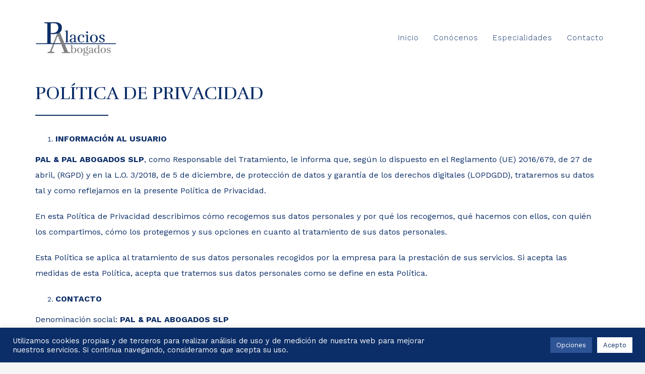

--- FILE ---
content_type: text/html; charset=UTF-8
request_url: https://www.palaciosabogados.com/politica-de-privacidad/
body_size: 14714
content:
<!DOCTYPE html>
<html lang="es">
<head>
<meta charset="UTF-8"/>
<meta name="twitter:widgets:csp" content="on"/>
<link rel="profile" href="https://gmpg.org/xfn/11"/>
<link rel="pingback" href="https://www.palaciosabogados.com/xmlrpc.php"/>

<title>Política de privacidad &#8211; Palacios Abogados</title>
<meta name='robots' content='max-image-preview:large' />
<link rel='dns-prefetch' href='//www.palaciosabogados.com' />
<link rel='dns-prefetch' href='//fonts.googleapis.com' />
<link rel="alternate" type="application/rss+xml" title="Palacios Abogados &raquo; Feed" href="https://www.palaciosabogados.com/feed/" />
<link rel="alternate" type="application/rss+xml" title="Palacios Abogados &raquo; Feed de los comentarios" href="https://www.palaciosabogados.com/comments/feed/" />
<script type="text/javascript">
window._wpemojiSettings = {"baseUrl":"https:\/\/s.w.org\/images\/core\/emoji\/14.0.0\/72x72\/","ext":".png","svgUrl":"https:\/\/s.w.org\/images\/core\/emoji\/14.0.0\/svg\/","svgExt":".svg","source":{"concatemoji":"https:\/\/www.palaciosabogados.com\/wp-includes\/js\/wp-emoji-release.min.js?ver=6.2.8"}};
/*! This file is auto-generated */
!function(e,a,t){var n,r,o,i=a.createElement("canvas"),p=i.getContext&&i.getContext("2d");function s(e,t){p.clearRect(0,0,i.width,i.height),p.fillText(e,0,0);e=i.toDataURL();return p.clearRect(0,0,i.width,i.height),p.fillText(t,0,0),e===i.toDataURL()}function c(e){var t=a.createElement("script");t.src=e,t.defer=t.type="text/javascript",a.getElementsByTagName("head")[0].appendChild(t)}for(o=Array("flag","emoji"),t.supports={everything:!0,everythingExceptFlag:!0},r=0;r<o.length;r++)t.supports[o[r]]=function(e){if(p&&p.fillText)switch(p.textBaseline="top",p.font="600 32px Arial",e){case"flag":return s("\ud83c\udff3\ufe0f\u200d\u26a7\ufe0f","\ud83c\udff3\ufe0f\u200b\u26a7\ufe0f")?!1:!s("\ud83c\uddfa\ud83c\uddf3","\ud83c\uddfa\u200b\ud83c\uddf3")&&!s("\ud83c\udff4\udb40\udc67\udb40\udc62\udb40\udc65\udb40\udc6e\udb40\udc67\udb40\udc7f","\ud83c\udff4\u200b\udb40\udc67\u200b\udb40\udc62\u200b\udb40\udc65\u200b\udb40\udc6e\u200b\udb40\udc67\u200b\udb40\udc7f");case"emoji":return!s("\ud83e\udef1\ud83c\udffb\u200d\ud83e\udef2\ud83c\udfff","\ud83e\udef1\ud83c\udffb\u200b\ud83e\udef2\ud83c\udfff")}return!1}(o[r]),t.supports.everything=t.supports.everything&&t.supports[o[r]],"flag"!==o[r]&&(t.supports.everythingExceptFlag=t.supports.everythingExceptFlag&&t.supports[o[r]]);t.supports.everythingExceptFlag=t.supports.everythingExceptFlag&&!t.supports.flag,t.DOMReady=!1,t.readyCallback=function(){t.DOMReady=!0},t.supports.everything||(n=function(){t.readyCallback()},a.addEventListener?(a.addEventListener("DOMContentLoaded",n,!1),e.addEventListener("load",n,!1)):(e.attachEvent("onload",n),a.attachEvent("onreadystatechange",function(){"complete"===a.readyState&&t.readyCallback()})),(e=t.source||{}).concatemoji?c(e.concatemoji):e.wpemoji&&e.twemoji&&(c(e.twemoji),c(e.wpemoji)))}(window,document,window._wpemojiSettings);
</script>
<style type="text/css">
img.wp-smiley,
img.emoji {
	display: inline !important;
	border: none !important;
	box-shadow: none !important;
	height: 1em !important;
	width: 1em !important;
	margin: 0 0.07em !important;
	vertical-align: -0.1em !important;
	background: none !important;
	padding: 0 !important;
}
</style>
	<link rel='stylesheet' id='zn_all_g_fonts-css' href='//fonts.googleapis.com/css?family=Playfair+Display%3Aregular%2Citalic%2C700%2C700italic%2C900%2C900italic%7CCrimson+Text%3Aregular%2Citalic%2C600%2C600italic%2C700%2C700italic%7CWork+Sans%3A100%2C200%2C300%2Cregular%2C500%2C600%2C700%2C800%2C900%7CRufina%3Aregular%2C700&#038;subset=latin%2Clatin-ext&#038;ver=6.2.8' type='text/css' media='all' />
<link rel='stylesheet' id='wp-block-library-css' href='https://www.palaciosabogados.com/wp-includes/css/dist/block-library/style.min.css?ver=6.2.8' type='text/css' media='all' />
<link rel='stylesheet' id='classic-theme-styles-css' href='https://www.palaciosabogados.com/wp-includes/css/classic-themes.min.css?ver=6.2.8' type='text/css' media='all' />
<style id='global-styles-inline-css' type='text/css'>
body{--wp--preset--color--black: #000000;--wp--preset--color--cyan-bluish-gray: #abb8c3;--wp--preset--color--white: #ffffff;--wp--preset--color--pale-pink: #f78da7;--wp--preset--color--vivid-red: #cf2e2e;--wp--preset--color--luminous-vivid-orange: #ff6900;--wp--preset--color--luminous-vivid-amber: #fcb900;--wp--preset--color--light-green-cyan: #7bdcb5;--wp--preset--color--vivid-green-cyan: #00d084;--wp--preset--color--pale-cyan-blue: #8ed1fc;--wp--preset--color--vivid-cyan-blue: #0693e3;--wp--preset--color--vivid-purple: #9b51e0;--wp--preset--gradient--vivid-cyan-blue-to-vivid-purple: linear-gradient(135deg,rgba(6,147,227,1) 0%,rgb(155,81,224) 100%);--wp--preset--gradient--light-green-cyan-to-vivid-green-cyan: linear-gradient(135deg,rgb(122,220,180) 0%,rgb(0,208,130) 100%);--wp--preset--gradient--luminous-vivid-amber-to-luminous-vivid-orange: linear-gradient(135deg,rgba(252,185,0,1) 0%,rgba(255,105,0,1) 100%);--wp--preset--gradient--luminous-vivid-orange-to-vivid-red: linear-gradient(135deg,rgba(255,105,0,1) 0%,rgb(207,46,46) 100%);--wp--preset--gradient--very-light-gray-to-cyan-bluish-gray: linear-gradient(135deg,rgb(238,238,238) 0%,rgb(169,184,195) 100%);--wp--preset--gradient--cool-to-warm-spectrum: linear-gradient(135deg,rgb(74,234,220) 0%,rgb(151,120,209) 20%,rgb(207,42,186) 40%,rgb(238,44,130) 60%,rgb(251,105,98) 80%,rgb(254,248,76) 100%);--wp--preset--gradient--blush-light-purple: linear-gradient(135deg,rgb(255,206,236) 0%,rgb(152,150,240) 100%);--wp--preset--gradient--blush-bordeaux: linear-gradient(135deg,rgb(254,205,165) 0%,rgb(254,45,45) 50%,rgb(107,0,62) 100%);--wp--preset--gradient--luminous-dusk: linear-gradient(135deg,rgb(255,203,112) 0%,rgb(199,81,192) 50%,rgb(65,88,208) 100%);--wp--preset--gradient--pale-ocean: linear-gradient(135deg,rgb(255,245,203) 0%,rgb(182,227,212) 50%,rgb(51,167,181) 100%);--wp--preset--gradient--electric-grass: linear-gradient(135deg,rgb(202,248,128) 0%,rgb(113,206,126) 100%);--wp--preset--gradient--midnight: linear-gradient(135deg,rgb(2,3,129) 0%,rgb(40,116,252) 100%);--wp--preset--duotone--dark-grayscale: url('#wp-duotone-dark-grayscale');--wp--preset--duotone--grayscale: url('#wp-duotone-grayscale');--wp--preset--duotone--purple-yellow: url('#wp-duotone-purple-yellow');--wp--preset--duotone--blue-red: url('#wp-duotone-blue-red');--wp--preset--duotone--midnight: url('#wp-duotone-midnight');--wp--preset--duotone--magenta-yellow: url('#wp-duotone-magenta-yellow');--wp--preset--duotone--purple-green: url('#wp-duotone-purple-green');--wp--preset--duotone--blue-orange: url('#wp-duotone-blue-orange');--wp--preset--font-size--small: 13px;--wp--preset--font-size--medium: 20px;--wp--preset--font-size--large: 36px;--wp--preset--font-size--x-large: 42px;--wp--preset--spacing--20: 0.44rem;--wp--preset--spacing--30: 0.67rem;--wp--preset--spacing--40: 1rem;--wp--preset--spacing--50: 1.5rem;--wp--preset--spacing--60: 2.25rem;--wp--preset--spacing--70: 3.38rem;--wp--preset--spacing--80: 5.06rem;--wp--preset--shadow--natural: 6px 6px 9px rgba(0, 0, 0, 0.2);--wp--preset--shadow--deep: 12px 12px 50px rgba(0, 0, 0, 0.4);--wp--preset--shadow--sharp: 6px 6px 0px rgba(0, 0, 0, 0.2);--wp--preset--shadow--outlined: 6px 6px 0px -3px rgba(255, 255, 255, 1), 6px 6px rgba(0, 0, 0, 1);--wp--preset--shadow--crisp: 6px 6px 0px rgba(0, 0, 0, 1);}:where(.is-layout-flex){gap: 0.5em;}body .is-layout-flow > .alignleft{float: left;margin-inline-start: 0;margin-inline-end: 2em;}body .is-layout-flow > .alignright{float: right;margin-inline-start: 2em;margin-inline-end: 0;}body .is-layout-flow > .aligncenter{margin-left: auto !important;margin-right: auto !important;}body .is-layout-constrained > .alignleft{float: left;margin-inline-start: 0;margin-inline-end: 2em;}body .is-layout-constrained > .alignright{float: right;margin-inline-start: 2em;margin-inline-end: 0;}body .is-layout-constrained > .aligncenter{margin-left: auto !important;margin-right: auto !important;}body .is-layout-constrained > :where(:not(.alignleft):not(.alignright):not(.alignfull)){max-width: var(--wp--style--global--content-size);margin-left: auto !important;margin-right: auto !important;}body .is-layout-constrained > .alignwide{max-width: var(--wp--style--global--wide-size);}body .is-layout-flex{display: flex;}body .is-layout-flex{flex-wrap: wrap;align-items: center;}body .is-layout-flex > *{margin: 0;}:where(.wp-block-columns.is-layout-flex){gap: 2em;}.has-black-color{color: var(--wp--preset--color--black) !important;}.has-cyan-bluish-gray-color{color: var(--wp--preset--color--cyan-bluish-gray) !important;}.has-white-color{color: var(--wp--preset--color--white) !important;}.has-pale-pink-color{color: var(--wp--preset--color--pale-pink) !important;}.has-vivid-red-color{color: var(--wp--preset--color--vivid-red) !important;}.has-luminous-vivid-orange-color{color: var(--wp--preset--color--luminous-vivid-orange) !important;}.has-luminous-vivid-amber-color{color: var(--wp--preset--color--luminous-vivid-amber) !important;}.has-light-green-cyan-color{color: var(--wp--preset--color--light-green-cyan) !important;}.has-vivid-green-cyan-color{color: var(--wp--preset--color--vivid-green-cyan) !important;}.has-pale-cyan-blue-color{color: var(--wp--preset--color--pale-cyan-blue) !important;}.has-vivid-cyan-blue-color{color: var(--wp--preset--color--vivid-cyan-blue) !important;}.has-vivid-purple-color{color: var(--wp--preset--color--vivid-purple) !important;}.has-black-background-color{background-color: var(--wp--preset--color--black) !important;}.has-cyan-bluish-gray-background-color{background-color: var(--wp--preset--color--cyan-bluish-gray) !important;}.has-white-background-color{background-color: var(--wp--preset--color--white) !important;}.has-pale-pink-background-color{background-color: var(--wp--preset--color--pale-pink) !important;}.has-vivid-red-background-color{background-color: var(--wp--preset--color--vivid-red) !important;}.has-luminous-vivid-orange-background-color{background-color: var(--wp--preset--color--luminous-vivid-orange) !important;}.has-luminous-vivid-amber-background-color{background-color: var(--wp--preset--color--luminous-vivid-amber) !important;}.has-light-green-cyan-background-color{background-color: var(--wp--preset--color--light-green-cyan) !important;}.has-vivid-green-cyan-background-color{background-color: var(--wp--preset--color--vivid-green-cyan) !important;}.has-pale-cyan-blue-background-color{background-color: var(--wp--preset--color--pale-cyan-blue) !important;}.has-vivid-cyan-blue-background-color{background-color: var(--wp--preset--color--vivid-cyan-blue) !important;}.has-vivid-purple-background-color{background-color: var(--wp--preset--color--vivid-purple) !important;}.has-black-border-color{border-color: var(--wp--preset--color--black) !important;}.has-cyan-bluish-gray-border-color{border-color: var(--wp--preset--color--cyan-bluish-gray) !important;}.has-white-border-color{border-color: var(--wp--preset--color--white) !important;}.has-pale-pink-border-color{border-color: var(--wp--preset--color--pale-pink) !important;}.has-vivid-red-border-color{border-color: var(--wp--preset--color--vivid-red) !important;}.has-luminous-vivid-orange-border-color{border-color: var(--wp--preset--color--luminous-vivid-orange) !important;}.has-luminous-vivid-amber-border-color{border-color: var(--wp--preset--color--luminous-vivid-amber) !important;}.has-light-green-cyan-border-color{border-color: var(--wp--preset--color--light-green-cyan) !important;}.has-vivid-green-cyan-border-color{border-color: var(--wp--preset--color--vivid-green-cyan) !important;}.has-pale-cyan-blue-border-color{border-color: var(--wp--preset--color--pale-cyan-blue) !important;}.has-vivid-cyan-blue-border-color{border-color: var(--wp--preset--color--vivid-cyan-blue) !important;}.has-vivid-purple-border-color{border-color: var(--wp--preset--color--vivid-purple) !important;}.has-vivid-cyan-blue-to-vivid-purple-gradient-background{background: var(--wp--preset--gradient--vivid-cyan-blue-to-vivid-purple) !important;}.has-light-green-cyan-to-vivid-green-cyan-gradient-background{background: var(--wp--preset--gradient--light-green-cyan-to-vivid-green-cyan) !important;}.has-luminous-vivid-amber-to-luminous-vivid-orange-gradient-background{background: var(--wp--preset--gradient--luminous-vivid-amber-to-luminous-vivid-orange) !important;}.has-luminous-vivid-orange-to-vivid-red-gradient-background{background: var(--wp--preset--gradient--luminous-vivid-orange-to-vivid-red) !important;}.has-very-light-gray-to-cyan-bluish-gray-gradient-background{background: var(--wp--preset--gradient--very-light-gray-to-cyan-bluish-gray) !important;}.has-cool-to-warm-spectrum-gradient-background{background: var(--wp--preset--gradient--cool-to-warm-spectrum) !important;}.has-blush-light-purple-gradient-background{background: var(--wp--preset--gradient--blush-light-purple) !important;}.has-blush-bordeaux-gradient-background{background: var(--wp--preset--gradient--blush-bordeaux) !important;}.has-luminous-dusk-gradient-background{background: var(--wp--preset--gradient--luminous-dusk) !important;}.has-pale-ocean-gradient-background{background: var(--wp--preset--gradient--pale-ocean) !important;}.has-electric-grass-gradient-background{background: var(--wp--preset--gradient--electric-grass) !important;}.has-midnight-gradient-background{background: var(--wp--preset--gradient--midnight) !important;}.has-small-font-size{font-size: var(--wp--preset--font-size--small) !important;}.has-medium-font-size{font-size: var(--wp--preset--font-size--medium) !important;}.has-large-font-size{font-size: var(--wp--preset--font-size--large) !important;}.has-x-large-font-size{font-size: var(--wp--preset--font-size--x-large) !important;}
.wp-block-navigation a:where(:not(.wp-element-button)){color: inherit;}
:where(.wp-block-columns.is-layout-flex){gap: 2em;}
.wp-block-pullquote{font-size: 1.5em;line-height: 1.6;}
</style>
<link rel='stylesheet' id='cookie-law-info-css' href='https://www.palaciosabogados.com/wp-content/plugins/cookie-law-info/legacy/public/css/cookie-law-info-public.css?ver=3.0.9' type='text/css' media='all' />
<link rel='stylesheet' id='cookie-law-info-gdpr-css' href='https://www.palaciosabogados.com/wp-content/plugins/cookie-law-info/legacy/public/css/cookie-law-info-gdpr.css?ver=3.0.9' type='text/css' media='all' />
<link rel='stylesheet' id='kallyas-styles-css' href='https://www.palaciosabogados.com/wp-content/themes/kallyas/style.css?ver=4.17.4' type='text/css' media='all' />
<link rel='stylesheet' id='th-bootstrap-styles-css' href='https://www.palaciosabogados.com/wp-content/themes/kallyas/css/bootstrap.min.css?ver=4.17.4' type='text/css' media='all' />
<link rel='stylesheet' id='th-theme-template-styles-css' href='https://www.palaciosabogados.com/wp-content/themes/kallyas/css/template.min.css?ver=4.17.4' type='text/css' media='all' />
<link rel='stylesheet' id='zion-frontend-css' href='https://www.palaciosabogados.com/wp-content/themes/kallyas/framework/zion-builder/assets/css/znb_frontend.css?ver=1.0.27' type='text/css' media='all' />
<link rel='stylesheet' id='469-layout.css-css' href='//www.palaciosabogados.com/wp-content/uploads/zion-builder/cache/469-layout.css?ver=a7762b4e8f96327890538e206b30ba51' type='text/css' media='all' />
<link rel='stylesheet' id='kallyas-child-css' href='https://www.palaciosabogados.com/wp-content/themes/kallyas-child/style.css?ver=4.17.4' type='text/css' media='all' />
<link rel='stylesheet' id='th-theme-print-stylesheet-css' href='https://www.palaciosabogados.com/wp-content/themes/kallyas/css/print.css?ver=4.17.4' type='text/css' media='print' />
<link rel='stylesheet' id='th-theme-options-styles-css' href='//www.palaciosabogados.com/wp-content/uploads/zn_dynamic.css?ver=1688466627' type='text/css' media='all' />
<script type='text/javascript' src='https://www.palaciosabogados.com/wp-includes/js/jquery/jquery.min.js?ver=3.6.4' id='jquery-core-js'></script>
<script type='text/javascript' src='https://www.palaciosabogados.com/wp-includes/js/jquery/jquery-migrate.min.js?ver=3.4.0' id='jquery-migrate-js'></script>
<script type='text/javascript' id='cookie-law-info-js-extra'>
/* <![CDATA[ */
var Cli_Data = {"nn_cookie_ids":[],"cookielist":[],"non_necessary_cookies":[],"ccpaEnabled":"","ccpaRegionBased":"","ccpaBarEnabled":"","strictlyEnabled":["necessary","obligatoire"],"ccpaType":"gdpr","js_blocking":"1","custom_integration":"","triggerDomRefresh":"","secure_cookies":""};
var cli_cookiebar_settings = {"animate_speed_hide":"500","animate_speed_show":"500","background":"#0c2e68","border":"#b1a6a6c2","border_on":"","button_1_button_colour":"#61a229","button_1_button_hover":"#4e8221","button_1_link_colour":"#fff","button_1_as_button":"1","button_1_new_win":"","button_2_button_colour":"#333","button_2_button_hover":"#292929","button_2_link_colour":"#444","button_2_as_button":"","button_2_hidebar":"","button_3_button_colour":"#034b6b","button_3_button_hover":"#023c56","button_3_link_colour":"#ffffff","button_3_as_button":"1","button_3_new_win":"","button_4_button_colour":"#2e5496","button_4_button_hover":"#254378","button_4_link_colour":"#ffffff","button_4_as_button":"1","button_7_button_colour":"#ffffff","button_7_button_hover":"#cccccc","button_7_link_colour":"#0c2e68","button_7_as_button":"1","button_7_new_win":"","font_family":"inherit","header_fix":"","notify_animate_hide":"1","notify_animate_show":"","notify_div_id":"#cookie-law-info-bar","notify_position_horizontal":"right","notify_position_vertical":"bottom","scroll_close":"","scroll_close_reload":"","accept_close_reload":"","reject_close_reload":"","showagain_tab":"","showagain_background":"#fff","showagain_border":"#000","showagain_div_id":"#cookie-law-info-again","showagain_x_position":"100px","text":"#ffffff","show_once_yn":"","show_once":"10000","logging_on":"","as_popup":"","popup_overlay":"1","bar_heading_text":"","cookie_bar_as":"banner","popup_showagain_position":"bottom-right","widget_position":"left"};
var log_object = {"ajax_url":"https:\/\/www.palaciosabogados.com\/wp-admin\/admin-ajax.php"};
/* ]]> */
</script>
<script type='text/javascript' src='https://www.palaciosabogados.com/wp-content/plugins/cookie-law-info/legacy/public/js/cookie-law-info-public.js?ver=3.0.9' id='cookie-law-info-js'></script>
<link rel="https://api.w.org/" href="https://www.palaciosabogados.com/wp-json/" /><link rel="alternate" type="application/json" href="https://www.palaciosabogados.com/wp-json/wp/v2/pages/469" /><link rel="EditURI" type="application/rsd+xml" title="RSD" href="https://www.palaciosabogados.com/xmlrpc.php?rsd" />
<link rel="wlwmanifest" type="application/wlwmanifest+xml" href="https://www.palaciosabogados.com/wp-includes/wlwmanifest.xml" />
<meta name="generator" content="WordPress 6.2.8" />
<link rel="canonical" href="https://www.palaciosabogados.com/politica-de-privacidad/" />
<link rel='shortlink' href='https://www.palaciosabogados.com/?p=469' />
<link rel="alternate" type="application/json+oembed" href="https://www.palaciosabogados.com/wp-json/oembed/1.0/embed?url=https%3A%2F%2Fwww.palaciosabogados.com%2Fpolitica-de-privacidad%2F" />
<link rel="alternate" type="text/xml+oembed" href="https://www.palaciosabogados.com/wp-json/oembed/1.0/embed?url=https%3A%2F%2Fwww.palaciosabogados.com%2Fpolitica-de-privacidad%2F&#038;format=xml" />
		<meta name="theme-color"
			  content="#ffffff">
				<meta name="viewport" content="width=device-width, initial-scale=1, maximum-scale=1"/>
		
		<!--[if lte IE 8]>
		<script type="text/javascript">
			var $buoop = {
				vs: {i: 10, f: 25, o: 12.1, s: 7, n: 9}
			};

			$buoop.ol = window.onload;

			window.onload = function () {
				try {
					if ($buoop.ol) {
						$buoop.ol()
					}
				}
				catch (e) {
				}

				var e = document.createElement("script");
				e.setAttribute("type", "text/javascript");
				e.setAttribute("src", "https://browser-update.org/update.js");
				document.body.appendChild(e);
			};
		</script>
		<![endif]-->

		<!-- for IE6-8 support of HTML5 elements -->
		<!--[if lt IE 9]>
		<script src="//html5shim.googlecode.com/svn/trunk/html5.js"></script>
		<![endif]-->
		
	<!-- Fallback for animating in viewport -->
	<noscript>
		<style type="text/css" media="screen">
			.zn-animateInViewport {visibility: visible;}
		</style>
	</noscript>
	<style type="text/css">.recentcomments a{display:inline !important;padding:0 !important;margin:0 !important;}</style><link rel="icon" href="https://www.palaciosabogados.com/wp-content/uploads/2020/05/cropped-vrcxLogo-Palacios-Abogadosrf-32x32.png" sizes="32x32" />
<link rel="icon" href="https://www.palaciosabogados.com/wp-content/uploads/2020/05/cropped-vrcxLogo-Palacios-Abogadosrf-192x192.png" sizes="192x192" />
<link rel="apple-touch-icon" href="https://www.palaciosabogados.com/wp-content/uploads/2020/05/cropped-vrcxLogo-Palacios-Abogadosrf-180x180.png" />
<meta name="msapplication-TileImage" content="https://www.palaciosabogados.com/wp-content/uploads/2020/05/cropped-vrcxLogo-Palacios-Abogadosrf-270x270.png" />
		<style type="text/css" id="wp-custom-css">
			.site-header.style6 { box-shadow: none }
.timeline_box {

background: #ffffff;

}


.end_timeline>span {

background: #ffffff;

}


.timeline_box .date {

background: #ffffff;

}		</style>
		</head>

<body data-rsssl=1  class="page-template-default page page-id-469 res1170 kl-sticky-header kl-skin--light" itemscope="itemscope" itemtype="https://schema.org/WebPage" >


<div class="login_register_stuff"></div><!-- end login register stuff -->		<div id="fb-root"></div>
		<script>(function (d, s, id) {
			var js, fjs = d.getElementsByTagName(s)[0];
			if (d.getElementById(id)) {return;}
			js = d.createElement(s); js.id = id;
			js.src = "https://connect.facebook.net/en_US/sdk.js#xfbml=1&version=v3.0";
			fjs.parentNode.insertBefore(js, fjs);
		}(document, 'script', 'facebook-jssdk'));</script>
		

<div id="page_wrapper">

<header id="header" class="site-header  style12 header--sticky header--not-sticked    headerstyle-xs--image_color  sticky-resize headerstyle--image_color site-header--absolute nav-th--light sheader-sh--default"  data-custom-sticky-textscheme="sh--dark" data-original-sticky-textscheme="sh--default"  role="banner" itemscope="itemscope" itemtype="https://schema.org/WPHeader" >
		<div class="site-header-wrapper sticky-top-area">

		<div class="site-header-top-wrapper topbar-style--default  sh--default">

			<div class="siteheader-container container">

				

			</div>
		</div><!-- /.site-header-top-wrapper -->

		<div class="kl-top-header site-header-main-wrapper clearfix  header-no-top  header-no-bottom  sh--default">

			<div class="container siteheader-container ">

				<div class='fxb-col fxb-basis-auto'>

					

<div class="fxb-row site-header-row site-header-main ">

	<div class='fxb-col fxb fxb-start-x fxb-center-y fxb-basis-auto fxb-grow-0 fxb-sm-half site-header-col-left site-header-main-left'>
				<div id="logo-container" class="logo-container   logosize--contain zn-original-logo">
			<!-- Logo -->
			<h3 class='site-logo logo ' id='logo'><a href='https://www.palaciosabogados.com/' class='site-logo-anch'><img class="logo-img-sticky site-logo-img-sticky" src="https://www.palaciosabogados.com/wp-content/uploads/2020/05/Logo-Palacios-Abogadosdede.png"  alt="Palacios Abogados" title="Más de 60 años a tu servicio en Madrid" /><img class="logo-img site-logo-img" src="https://www.palaciosabogados.com/wp-content/uploads/2020/05/Logo-Palacios-Abogadosdece.png"  alt="Palacios Abogados" title="Más de 60 años a tu servicio en Madrid" data-mobile-logo="https://www.palaciosabogados.com/wp-content/uploads/2020/05/Logo-Palacios-Abogadosfvde.png" /></a></h3>			<!-- InfoCard -->
					</div>

			</div>

	<div class='fxb-col fxb fxb-center-x fxb-center-y fxb-basis-auto fxb-grow-0 site-header-col-center site-header-main-center'>
			</div>

	<div class='fxb-col fxb fxb-end-x fxb-center-y fxb-basis-auto fxb-sm-half site-header-col-right site-header-main-right'>

		<div class='fxb-col fxb fxb-end-x fxb-center-y fxb-basis-auto fxb-sm-half site-header-main-right-top'>
								<div class="sh-component main-menu-wrapper" role="navigation" itemscope="itemscope" itemtype="https://schema.org/SiteNavigationElement" >

					<div class="zn-res-menuwrapper">
			<a href="#" class="zn-res-trigger zn-menuBurger zn-menuBurger--2--s zn-menuBurger--anim1 " id="zn-res-trigger">
				<span></span>
				<span></span>
				<span></span>
			</a>
		</div><!-- end responsive menu -->
		<div id="main-menu" class="main-nav mainnav--sidepanel mainnav--active-uline mainnav--pointer-dash nav-mm--light zn_mega_wrapper "><ul id="menu-menu-consulting" class="main-menu main-menu-nav zn_mega_menu "><li id="menu-item-316" class="main-menu-item menu-item menu-item-type-post_type menu-item-object-page menu-item-home menu-item-316  main-menu-item-top  menu-item-even menu-item-depth-0"><a href="https://www.palaciosabogados.com/" class=" main-menu-link main-menu-link-top"><span>Inicio</span></a></li>
<li id="menu-item-492" class="main-menu-item menu-item menu-item-type-post_type menu-item-object-page menu-item-492  main-menu-item-top  menu-item-even menu-item-depth-0"><a href="https://www.palaciosabogados.com/sobre-nosotros/" class=" main-menu-link main-menu-link-top"><span>Conócenos</span></a></li>
<li id="menu-item-571" class="main-menu-item menu-item menu-item-type-post_type menu-item-object-page menu-item-571  main-menu-item-top  menu-item-even menu-item-depth-0"><a href="https://www.palaciosabogados.com/especialidades/" class=" main-menu-link main-menu-link-top"><span>Especialidades</span></a></li>
<li id="menu-item-282" class="main-menu-item menu-item menu-item-type-post_type menu-item-object-page menu-item-282  main-menu-item-top  menu-item-even menu-item-depth-0"><a href="https://www.palaciosabogados.com/contact/" class=" main-menu-link main-menu-link-top"><span>Contacto</span></a></li>
</ul></div>		</div>
		<!-- end main_menu -->
				</div>

		
	</div>

</div><!-- /.site-header-main -->


				</div>

							</div><!-- /.siteheader-container -->

		</div><!-- /.site-header-main-wrapper -->

		

	</div><!-- /.site-header-wrapper -->
	</header>
<div class="zn_pb_wrapper clearfix zn_sortable_content" data-droplevel="0">		<section class="zn_section eluid99999b9b     section-sidemargins    section--no " id="eluid99999b9b"  >

			
			<div class="zn_section_size container zn-section-height--auto zn-section-content_algn--top ">

				<div class="row gutter-0">
					
		<div class="eluid675ddd6a            col-md-12 col-sm-12   znColumnElement"  id="eluid675ddd6a" >

			
			<div class="znColumnElement-innerWrapper-eluid675ddd6a znColumnElement-innerWrapper znColumnElement-innerWrapper--valign-center znColumnElement-innerWrapper--halign-center " >

				<div class="znColumnElement-innerContent">					<h3 class="eluid6b29a495  dn-heading" id="eluid6b29a495" itemprop="headline" >POLÍTICA DE PRIVACIDAD</h3>			<div class="zn_separator clearfix eluiddd412cf3 zn_separator--icon-no " ></div>
		<div class="zn_text_box eluid7ee55df3  zn_text_box-light element-scheme--light" ><ol>
<li><span style="font-family: 'Work Sans'; font-size: 16px;"><strong>INFORMACIÓN AL USUARIO</strong></span></li>
</ol>
<p><span style="font-family: 'Work Sans'; font-size: 16px;"><strong>PAL &amp; PAL ABOGADOS SLP</strong>, como Responsable del Tratamiento, le informa que, según lo dispuesto en el Reglamento (UE) 2016/679, de 27 de abril, (RGPD) y en la L.O. 3/2018, de 5 de diciembre, de protección de datos y garantía de los derechos digitales (LOPDGDD), trataremos su datos tal y como reflejamos en la presente Política de Privacidad.</span></p>
<p><span style="font-family: 'Work Sans'; font-size: 16px;">En esta Política de Privacidad describimos cómo recogemos sus datos personales y por qué los recogemos, qué hacemos con ellos, con quién los compartimos, cómo los protegemos y sus opciones en cuanto al tratamiento de sus datos personales.</span></p>
<p><span style="font-family: 'Work Sans'; font-size: 16px;">Esta Política se aplica al tratamiento de sus datos personales recogidos por la empresa para la prestación de sus servicios. Si acepta las medidas de esta Política, acepta que tratemos sus datos personales como se define en esta Política.</span></p>
<ol start="2">
<li><span style="font-family: 'Work Sans'; font-size: 16px;"><strong> CONTACTO</strong></span></li>
</ol>
<p style="font-weight: 400;"><span style="font-family: 'Work Sans'; font-size: 16px;">Denominación social: <strong>PAL &amp; PAL ABOGADOS SLP</strong></span><br />
<span style="font-family: 'Work Sans'; font-size: 16px;">Nombre comercial: <strong>PALACIOS ABOGADOS</strong></span><br />
<span style="font-family: 'Work Sans'; font-size: 16px;">CIF: <strong>B-85937282</strong></span><br />
<span style="font-family: 'Work Sans'; font-size: 16px;">Domicilio: <strong>C/Serrano 93 – 28006 Madrid</strong></span><br />
<span style="font-family: 'Work Sans'; font-size: 16px;">e-mail:<strong> </strong><strong><a href="mailto:info@palaciosabogados.com">info@palaciosabogados.com</a></strong></span></p>
<ol start="3">
<li><span style="font-family: 'Work Sans'; font-size: 16px;"><strong> PRINCIPIOS CLAVE</strong></span></li>
</ol>
<p><span style="font-family: 'Work Sans'; font-size: 16px;">Siempre hemos estado comprometidos con prestar nuestros servicios con el más alto grado de calidad, lo que incluye tratar sus datos con seguridad y transparencia. Nuestros principios son:</span></p>
<ul>
<li><span style="font-family: 'Work Sans'; font-size: 16px;"><strong>Legalidad</strong>: Solo recopilaremos sus Datos personales para fines específicos, explícitos y legítimos.</span></li>
<li><span style="font-family: 'Work Sans'; font-size: 16px;"><strong>Minimización de datos</strong>: Limitamos la recogida de datos de carácter personal a lo que es estrictamente relevante y necesario para los fines para los que se han recopilado.</span></li>
<li><span style="font-family: 'Work Sans'; font-size: 16px;"><strong>Limitación de la Finalidad</strong>: Solo recogeremos sus datos personales para los fines declarados y solo según sus deseos.</span></li>
<li><span style="font-family: 'Work Sans'; font-size: 16px;"><strong>Precisión</strong>: Mantendremos sus datos personales exactos y actualizados.</span></li>
<li><span style="font-family: 'Work Sans'; font-size: 16px;"><strong>Seguridad de los Datos</strong>: Aplicamos las medidas técnicas y organizativas adecuadas y proporcionales a los riesgos para garantizar que sus datos no sufran daños, tales como divulgación o acceso no autorizado, la destrucción accidental o ilícita o su pérdida accidental o alteración y cualquier otra forma de tratamiento ilícito.</span></li>
<li><span style="font-family: 'Work Sans'; font-size: 16px;"><strong>Acceso y Rectificación</strong>: Disponemos de medios para que acceda o rectifique sus datos cuando lo considere oportuno.</span></li>
<li><span style="font-family: 'Work Sans'; font-size: 16px;"><strong>Conservación</strong>: Conservamos sus datos personales de manera legal y apropiada y solo mientras es necesario para los fines para los que se han recopilado.</span></li>
<li><span style="font-family: 'Work Sans'; font-size: 16px;"><strong>Las transferencias internacionales</strong>: cuando se dé el caso de que sus datos vayan a ser transferidos fuera de la UE/EEE se protegerán adecuadamente.</span></li>
<li><span style="font-family: 'Work Sans'; font-size: 16px;"><strong>Terceros</strong>: El acceso y transferencia de datos personales a terceros se llevan a cabo de acuerdo con las leyes y reglamentos aplicables y con las garantías contractuales adecuadas.</span></li>
<li><span style="font-family: 'Work Sans'; font-size: 16px;"><strong>Marketing Directo y cookies</strong>: Cumplimos con la legislación aplicable en materia de publicidad y cookies.</span></li>
</ul>
<ol start="4">
<li><span style="font-family: 'Work Sans'; font-size: 16px;"><strong> RECOGIDA Y TRATAMIENTO DE SUS DATOS PERSONALES</strong></span><br />
<span style="font-family: 'Work Sans'; font-size: 16px;">Las tipos de datos que se pueden solicitar y tratar son:</span></li>
</ol>
<ul>
<li><span style="font-family: 'Work Sans'; font-size: 16px;">Datos de carácter identificativo.</span></li>
</ul>
<p><span style="font-family: 'Work Sans'; font-size: 16px;">También recogemos de forma automática datos sobre su visita a nuestro sitio web  según se describe en la política de cookies.</span></p>
<p><span style="font-family: 'Work Sans'; font-size: 16px;">Siempre que solicitemos sus Datos personales, le informaremos con claridad de qué datos personales recogemos y con qué fin. En general, recogemos y tratamos sus datos personales con el propósito de:</span></p>
<ul>
<li><span style="font-family: 'Work Sans'; font-size: 16px;">Proporcionar información, servicios, productos, información relevante y novedades en el sector.</span></li>
<li><span style="font-family: 'Work Sans'; font-size: 16px;">Envío de comunicaciones.</span></li>
</ul>
<ol start="5">
<li><span style="font-family: 'Work Sans'; font-size: 16px;"><strong> LEGITIMIDAD</strong></span></li>
</ol>
<p><span style="font-family: 'Work Sans'; font-size: 16px;">De acuerdo con la normativa de protección de datos aplicable, sus datos personales podrán tratarse siempre que:</span></p>
<ul style="font-weight: 400;">
<li><span style="font-family: 'Work Sans'; font-size: 16px;">Nos haya dado su consentimiento a los efectos del tratamiento. Por supuesto podrá retirar su consentimiento en cualquier momento.</span></li>
<li><span style="font-family: 'Work Sans'; font-size: 16px;">Por requerimiento legal.</span></li>
<li><span style="font-family: 'Work Sans'; font-size: 16px;">Por existir un interés legítimo que no se vea menoscabado por sus derechos de privacidad, como por ejemplo el envío de información comercial bien por suscripción a nuestra newsletter o por su condición de cliente.</span></li>
<li><span style="font-family: 'Work Sans'; font-size: 16px;">Por ser necesaria para la prestación de alguno de nuestros servicios mediante relación contractual entre usted y nosotros.</span></li>
</ul>
<ol start="6">
<li><span style="font-family: 'Work Sans'; font-size: 16px;"><strong> COMUNICACIÓN DE DATOS PERSONALES</strong></span></li>
</ol>
<p style="font-weight: 400;"><span style="font-family: 'Work Sans'; font-size: 16px;">La empresa no realizará ninguna comunicación ni cesión, salvo por obligación legal.</span></p>
<ol start="7">
<li><span style="font-family: 'Work Sans'; font-size: 16px;"><strong> SUS DERECHOS</strong></span></li>
</ol>
<p><span style="font-family: 'Work Sans'; font-size: 16px;">En relación con la recogida y tratamiento de sus datos personales, puede ponerse en contacto con nosotros en cualquier momento para:</span></p>
<ul>
<li><span style="font-family: 'Work Sans'; font-size: 16px;">Acceder a sus datos personales y a cualquier otra información indicada en el Artículo 15.1 del RGPD.</span></li>
<li><span style="font-family: 'Work Sans'; font-size: 16px;">Rectificar sus datos personales que sean inexactos o estén incompletos de acuerdo con el Artículo 16 del RGPD.</span></li>
<li><span style="font-family: 'Work Sans'; font-size: 16px;">Suprimir sus datos personales de acuerdo con el Artículo 17 del RGPD.</span></li>
<li><span style="font-family: 'Work Sans'; font-size: 16px;">Limitar el tratamiento de sus datos personales de acuerdo con el Artículo 18 del RGPD.</span></li>
<li><span style="font-family: 'Work Sans'; font-size: 16px;">Solicitar la portabilidad de sus datos de acuerdo con el Artículo 20 del <a href="https://presencialismo.com/" data-saferedirecturl="https://www.google.com/url?q=https://presencialismo.com/&amp;source=gmail&amp;ust=1631274319282000&amp;usg=AFQjCNGcvp0XmcaaVsBkglBN3xKCXijXew">RGPD</a>.</span></li>
<li><span style="font-family: 'Work Sans'; font-size: 16px;">Oponerse al tratamiento de sus datos personales de acuerdo con el artículo 21 del RGPD.</span></li>
</ul>
<p style="font-weight: 400;"><span style="font-family: 'Work Sans'; font-size: 16px;">Si ha otorgado su consentimiento para alguna finalidad concreta, tiene derecho a retirar el consentimiento otorgado en cualquier momento, sin que ello afecte a la licitud del tratamiento basado en el consentimiento previo a su retirada.</span></p>
<p style="font-weight: 400;"><span style="font-family: 'Work Sans'; font-size: 16px;">Puede ejercer estos derechos enviando comunicación, motivada y acreditada, a <a href="mailto:info@palaciosabogados.com">info@palaciosabogados.com</a></span></p>
</div>				</div>
			</div>

			
		</div>
	
				</div>
			</div>

					</section>


		</div>	<footer id="footer" class="site-footer"  role="contentinfo" itemscope="itemscope" itemtype="https://schema.org/WPFooter" >
		<div class="container">
			<div class="row"><div class="col-sm-3"></div><div class="col-sm-3"></div><div class="col-sm-3"></div><div class="col-sm-3"></div></div><!-- end row -->
			<div class="row">
				<div class="col-sm-12">
					<div class="bottom site-footer-bottom clearfix">

						
						
						
							<div class="copyright footer-copyright">
								<p class="footer-copyright-text"><p style="color: #ffffff">© 2023. Todos los derechos reservados. <a href="https://www.palaciosabogados.com/politica-de-privacidad/">Política de privacidad</a> & <a href="https://www.palaciosabogados.com/politica-de-cookies/">Política de cookies</a></p></p>							</div><!-- end copyright -->
											</div>
					<!-- end bottom -->
				</div>
			</div>
			<!-- end row -->
		</div>
	</footer>
</div><!-- end page_wrapper -->

<a href="#" id="totop" class="u-trans-all-2s js-scroll-event" data-forch="300" data-visibleclass="on--totop">SUBIR</a>

<!--googleoff: all--><div id="cookie-law-info-bar" data-nosnippet="true"><span><div class="cli-bar-container cli-style-v2"><div class="cli-bar-message">Utilizamos cookies propias y de terceros para realizar análisis de uso y de medición de nuestra web para mejorar nuestros servicios. Si continua navegando, consideramos que acepta su uso.</div><div class="cli-bar-btn_container"><a role='button' class="medium cli-plugin-button cli-plugin-main-button cli_settings_button" style="margin:0px 5px 0px 0px">Opciones</a><a id="wt-cli-accept-all-btn" role='button' data-cli_action="accept_all" class="wt-cli-element medium cli-plugin-button wt-cli-accept-all-btn cookie_action_close_header cli_action_button">Acepto</a></div></div></span></div><div id="cookie-law-info-again" data-nosnippet="true"><span id="cookie_hdr_showagain">Manage consent</span></div><div class="cli-modal" data-nosnippet="true" id="cliSettingsPopup" tabindex="-1" role="dialog" aria-labelledby="cliSettingsPopup" aria-hidden="true">
  <div class="cli-modal-dialog" role="document">
	<div class="cli-modal-content cli-bar-popup">
		  <button type="button" class="cli-modal-close" id="cliModalClose">
			<svg class="" viewBox="0 0 24 24"><path d="M19 6.41l-1.41-1.41-5.59 5.59-5.59-5.59-1.41 1.41 5.59 5.59-5.59 5.59 1.41 1.41 5.59-5.59 5.59 5.59 1.41-1.41-5.59-5.59z"></path><path d="M0 0h24v24h-24z" fill="none"></path></svg>
			<span class="wt-cli-sr-only">Cerrar</span>
		  </button>
		  <div class="cli-modal-body">
			<div class="cli-container-fluid cli-tab-container">
	<div class="cli-row">
		<div class="cli-col-12 cli-align-items-stretch cli-px-0">
			<div class="cli-privacy-overview">
				<h4>Privacy Overview</h4>				<div class="cli-privacy-content">
					<div class="cli-privacy-content-text">This website uses cookies to improve your experience while you navigate through the website. Out of these, the cookies that are categorized as necessary are stored on your browser as they are essential for the working of basic functionalities of the website. We also use third-party cookies that help us analyze and understand how you use this website. These cookies will be stored in your browser only with your consent. You also have the option to opt-out of these cookies. But opting out of some of these cookies may affect your browsing experience.</div>
				</div>
				<a class="cli-privacy-readmore" aria-label="Mostrar más" role="button" data-readmore-text="Mostrar más" data-readless-text="Mostrar menos"></a>			</div>
		</div>
		<div class="cli-col-12 cli-align-items-stretch cli-px-0 cli-tab-section-container">
												<div class="cli-tab-section">
						<div class="cli-tab-header">
							<a role="button" tabindex="0" class="cli-nav-link cli-settings-mobile" data-target="necessary" data-toggle="cli-toggle-tab">
								Necessary							</a>
															<div class="wt-cli-necessary-checkbox">
									<input type="checkbox" class="cli-user-preference-checkbox"  id="wt-cli-checkbox-necessary" data-id="checkbox-necessary" checked="checked"  />
									<label class="form-check-label" for="wt-cli-checkbox-necessary">Necessary</label>
								</div>
								<span class="cli-necessary-caption">Siempre activado</span>
													</div>
						<div class="cli-tab-content">
							<div class="cli-tab-pane cli-fade" data-id="necessary">
								<div class="wt-cli-cookie-description">
									Necessary cookies are absolutely essential for the website to function properly. These cookies ensure basic functionalities and security features of the website, anonymously.
<table class="cookielawinfo-row-cat-table cookielawinfo-winter"><thead><tr><th class="cookielawinfo-column-1">Cookie</th><th class="cookielawinfo-column-3">Duración</th><th class="cookielawinfo-column-4">Descripción</th></tr></thead><tbody><tr class="cookielawinfo-row"><td class="cookielawinfo-column-1">cookielawinfo-checkbox-analytics</td><td class="cookielawinfo-column-3">11 months</td><td class="cookielawinfo-column-4">This cookie is set by GDPR Cookie Consent plugin. The cookie is used to store the user consent for the cookies in the category "Analytics".</td></tr><tr class="cookielawinfo-row"><td class="cookielawinfo-column-1">cookielawinfo-checkbox-functional</td><td class="cookielawinfo-column-3">11 months</td><td class="cookielawinfo-column-4">The cookie is set by GDPR cookie consent to record the user consent for the cookies in the category "Functional".</td></tr><tr class="cookielawinfo-row"><td class="cookielawinfo-column-1">cookielawinfo-checkbox-necessary</td><td class="cookielawinfo-column-3">11 months</td><td class="cookielawinfo-column-4">This cookie is set by GDPR Cookie Consent plugin. The cookies is used to store the user consent for the cookies in the category "Necessary".</td></tr><tr class="cookielawinfo-row"><td class="cookielawinfo-column-1">cookielawinfo-checkbox-others</td><td class="cookielawinfo-column-3">11 months</td><td class="cookielawinfo-column-4">This cookie is set by GDPR Cookie Consent plugin. The cookie is used to store the user consent for the cookies in the category "Other.</td></tr><tr class="cookielawinfo-row"><td class="cookielawinfo-column-1">cookielawinfo-checkbox-performance</td><td class="cookielawinfo-column-3">11 months</td><td class="cookielawinfo-column-4">This cookie is set by GDPR Cookie Consent plugin. The cookie is used to store the user consent for the cookies in the category "Performance".</td></tr><tr class="cookielawinfo-row"><td class="cookielawinfo-column-1">viewed_cookie_policy</td><td class="cookielawinfo-column-3">11 months</td><td class="cookielawinfo-column-4">The cookie is set by the GDPR Cookie Consent plugin and is used to store whether or not user has consented to the use of cookies. It does not store any personal data.</td></tr></tbody></table>								</div>
							</div>
						</div>
					</div>
																	<div class="cli-tab-section">
						<div class="cli-tab-header">
							<a role="button" tabindex="0" class="cli-nav-link cli-settings-mobile" data-target="functional" data-toggle="cli-toggle-tab">
								Functional							</a>
															<div class="cli-switch">
									<input type="checkbox" id="wt-cli-checkbox-functional" class="cli-user-preference-checkbox"  data-id="checkbox-functional" />
									<label for="wt-cli-checkbox-functional" class="cli-slider" data-cli-enable="Activado" data-cli-disable="Desactivado"><span class="wt-cli-sr-only">Functional</span></label>
								</div>
													</div>
						<div class="cli-tab-content">
							<div class="cli-tab-pane cli-fade" data-id="functional">
								<div class="wt-cli-cookie-description">
									Functional cookies help to perform certain functionalities like sharing the content of the website on social media platforms, collect feedbacks, and other third-party features.
								</div>
							</div>
						</div>
					</div>
																	<div class="cli-tab-section">
						<div class="cli-tab-header">
							<a role="button" tabindex="0" class="cli-nav-link cli-settings-mobile" data-target="performance" data-toggle="cli-toggle-tab">
								Performance							</a>
															<div class="cli-switch">
									<input type="checkbox" id="wt-cli-checkbox-performance" class="cli-user-preference-checkbox"  data-id="checkbox-performance" />
									<label for="wt-cli-checkbox-performance" class="cli-slider" data-cli-enable="Activado" data-cli-disable="Desactivado"><span class="wt-cli-sr-only">Performance</span></label>
								</div>
													</div>
						<div class="cli-tab-content">
							<div class="cli-tab-pane cli-fade" data-id="performance">
								<div class="wt-cli-cookie-description">
									Performance cookies are used to understand and analyze the key performance indexes of the website which helps in delivering a better user experience for the visitors.
								</div>
							</div>
						</div>
					</div>
																	<div class="cli-tab-section">
						<div class="cli-tab-header">
							<a role="button" tabindex="0" class="cli-nav-link cli-settings-mobile" data-target="analytics" data-toggle="cli-toggle-tab">
								Analytics							</a>
															<div class="cli-switch">
									<input type="checkbox" id="wt-cli-checkbox-analytics" class="cli-user-preference-checkbox"  data-id="checkbox-analytics" />
									<label for="wt-cli-checkbox-analytics" class="cli-slider" data-cli-enable="Activado" data-cli-disable="Desactivado"><span class="wt-cli-sr-only">Analytics</span></label>
								</div>
													</div>
						<div class="cli-tab-content">
							<div class="cli-tab-pane cli-fade" data-id="analytics">
								<div class="wt-cli-cookie-description">
									Analytical cookies are used to understand how visitors interact with the website. These cookies help provide information on metrics the number of visitors, bounce rate, traffic source, etc.
								</div>
							</div>
						</div>
					</div>
																	<div class="cli-tab-section">
						<div class="cli-tab-header">
							<a role="button" tabindex="0" class="cli-nav-link cli-settings-mobile" data-target="advertisement" data-toggle="cli-toggle-tab">
								Advertisement							</a>
															<div class="cli-switch">
									<input type="checkbox" id="wt-cli-checkbox-advertisement" class="cli-user-preference-checkbox"  data-id="checkbox-advertisement" />
									<label for="wt-cli-checkbox-advertisement" class="cli-slider" data-cli-enable="Activado" data-cli-disable="Desactivado"><span class="wt-cli-sr-only">Advertisement</span></label>
								</div>
													</div>
						<div class="cli-tab-content">
							<div class="cli-tab-pane cli-fade" data-id="advertisement">
								<div class="wt-cli-cookie-description">
									Advertisement cookies are used to provide visitors with relevant ads and marketing campaigns. These cookies track visitors across websites and collect information to provide customized ads.
								</div>
							</div>
						</div>
					</div>
																	<div class="cli-tab-section">
						<div class="cli-tab-header">
							<a role="button" tabindex="0" class="cli-nav-link cli-settings-mobile" data-target="others" data-toggle="cli-toggle-tab">
								Others							</a>
															<div class="cli-switch">
									<input type="checkbox" id="wt-cli-checkbox-others" class="cli-user-preference-checkbox"  data-id="checkbox-others" />
									<label for="wt-cli-checkbox-others" class="cli-slider" data-cli-enable="Activado" data-cli-disable="Desactivado"><span class="wt-cli-sr-only">Others</span></label>
								</div>
													</div>
						<div class="cli-tab-content">
							<div class="cli-tab-pane cli-fade" data-id="others">
								<div class="wt-cli-cookie-description">
									Other uncategorized cookies are those that are being analyzed and have not been classified into a category as yet.
								</div>
							</div>
						</div>
					</div>
										</div>
	</div>
</div>
		  </div>
		  <div class="cli-modal-footer">
			<div class="wt-cli-element cli-container-fluid cli-tab-container">
				<div class="cli-row">
					<div class="cli-col-12 cli-align-items-stretch cli-px-0">
						<div class="cli-tab-footer wt-cli-privacy-overview-actions">
						
															<a id="wt-cli-privacy-save-btn" role="button" tabindex="0" data-cli-action="accept" class="wt-cli-privacy-btn cli_setting_save_button wt-cli-privacy-accept-btn cli-btn">GUARDAR Y ACEPTAR</a>
													</div>
						
					</div>
				</div>
			</div>
		</div>
	</div>
  </div>
</div>
<div class="cli-modal-backdrop cli-fade cli-settings-overlay"></div>
<div class="cli-modal-backdrop cli-fade cli-popupbar-overlay"></div>
<!--googleon: all--><link rel='stylesheet' id='cookie-law-info-table-css' href='https://www.palaciosabogados.com/wp-content/plugins/cookie-law-info/legacy/public/css/cookie-law-info-table.css?ver=3.0.9' type='text/css' media='all' />
<script type='text/javascript' src='https://www.palaciosabogados.com/wp-content/themes/kallyas/js/plugins.min.js?ver=4.17.4' id='kallyas_vendors-js'></script>
<script type='text/javascript' src='https://www.palaciosabogados.com/wp-content/themes/kallyas/addons/scrollmagic/scrollmagic.js?ver=4.17.4' id='scrollmagic-js'></script>
<script type='text/javascript' id='zn-script-js-extra'>
/* <![CDATA[ */
var zn_do_login = {"ajaxurl":"\/wp-admin\/admin-ajax.php","add_to_cart_text":"\u00a1Producto a\u00f1adido al carrito!"};
var ZnThemeAjax = {"ajaxurl":"\/wp-admin\/admin-ajax.php","zn_back_text":"Back","zn_color_theme":"dark","res_menu_trigger":"760","top_offset_tolerance":"","logout_url":"https:\/\/www.palaciosabogados.com\/wp-login.php?action=logout&redirect_to=https%3A%2F%2Fwww.palaciosabogados.com&_wpnonce=cdb0b560a5"};
/* ]]> */
</script>
<script type='text/javascript' src='https://www.palaciosabogados.com/wp-content/themes/kallyas/js/znscript.min.js?ver=4.17.4' id='zn-script-js'></script>
<script type='text/javascript' src='https://www.palaciosabogados.com/wp-content/themes/kallyas/addons/slick/slick.min.js?ver=4.17.4' id='slick-js'></script>
<script type='text/javascript' id='zion-frontend-js-js-extra'>
/* <![CDATA[ */
var ZionBuilderFrontend = {"allow_video_on_mobile":""};
/* ]]> */
</script>
<script type='text/javascript' src='https://www.palaciosabogados.com/wp-content/themes/kallyas/framework/zion-builder/dist/znpb_frontend.bundle.js?ver=1.0.27' id='zion-frontend-js-js'></script>
<svg style="position: absolute; width: 0; height: 0; overflow: hidden;" version="1.1" xmlns="http://www.w3.org/2000/svg" xmlns:xlink="http://www.w3.org/1999/xlink">
 <defs>

  <symbol id="icon-znb_close-thin" viewBox="0 0 100 100">
   <path d="m87.801 12.801c-1-1-2.6016-1-3.5 0l-33.801 33.699-34.699-34.801c-1-1-2.6016-1-3.5 0-1 1-1 2.6016 0 3.5l34.699 34.801-34.801 34.801c-1 1-1 2.6016 0 3.5 0.5 0.5 1.1016 0.69922 1.8008 0.69922s1.3008-0.19922 1.8008-0.69922l34.801-34.801 33.699 33.699c0.5 0.5 1.1016 0.69922 1.8008 0.69922 0.69922 0 1.3008-0.19922 1.8008-0.69922 1-1 1-2.6016 0-3.5l-33.801-33.699 33.699-33.699c0.89844-1 0.89844-2.6016 0-3.5z"/>
  </symbol>


  <symbol id="icon-znb_play" viewBox="0 0 22 28">
   <path d="M21.625 14.484l-20.75 11.531c-0.484 0.266-0.875 0.031-0.875-0.516v-23c0-0.547 0.391-0.781 0.875-0.516l20.75 11.531c0.484 0.266 0.484 0.703 0 0.969z"></path>
  </symbol>

 </defs>
</svg>
</body>
</html>


--- FILE ---
content_type: text/css
request_url: https://www.palaciosabogados.com/wp-content/uploads/zn_dynamic.css?ver=1688466627
body_size: 25250
content:
@media (min-width:768px){.site-header.style12 {height:150px; }.site-header.style12 .logosize--contain .site-logo-anch { height:100px; }.site-header.style12 .logosize--contain .site-logo-img,.site-header.style12 .logosize--contain .site-logo-img-sticky { max-height:100px;}.site-header.style12 .logosize--yes .site-logo {min-height:100px;}.site-header.style12.kl-center-menu .main-nav > ul > li > a {line-height:100px;}.site-header.style12 .site-header-top{height:50px}.site-header.style12 .site-header-main{height:100px}.site-header.style12 .header-no-top .site-header-main{height:150px}.site-header.style12 .header-no-bottom .site-header-main{height:100px}.site-header.style12 .header-no-top.header-no-bottom .site-header-main{height:150px}}h1,.page-title,.h1-typography {font-family:"Rufina", Helvetica, Arial, sans-serif;font-size:36px;line-height:40px;font-weight:400;font-style:normal;}h2,.page-subtitle,.subtitle,.h2-typography {font-family:"Rufina", Helvetica, Arial, sans-serif;font-size:30px;line-height:40px;font-weight:400;font-style:normal;}h3,.h3-typography {font-family:"Rufina", Helvetica, Arial, sans-serif;font-size:24px;line-height:40px;font-weight:300;font-style:normal;}h4,.h4-typography {font-family:"Rufina", Helvetica, Arial, sans-serif;font-size:14px;line-height:20px;font-weight:400;font-style:normal;}h5,.h5-typography {font-family:"Rufina", Helvetica, Arial, sans-serif;font-size:12px;line-height:20px;font-weight:400;font-style:normal;}h6,.h6-typography {font-family:"Rufina", Helvetica, Arial, sans-serif;font-size:12px;line-height:20px;font-weight:400;font-style:normal;}body{font-family:"Work Sans", Helvetica, Arial, sans-serif;font-size:13px;line-height:30px;}.site-footer {font-family:"Work Sans", Helvetica, Arial, sans-serif;font-size:13px;}body { color:#0c2e68; }a { color:#2271b1; }a:focus, a:hover { color:#ffffff; }.element-scheme--light {color:#0c2e68;}.element-scheme--light a {color:#2271b1;}.element-scheme--light a:hover,.element-scheme--light .element-scheme__linkhv:hover {color:#ffffff;}.element-scheme--light .element-scheme__hdg1 { color:#323232 }.element-scheme--light .element-scheme__hdg2 { color:#4b4b4b }.element-scheme--light .element-scheme__faded { color:rgba(83,83,83,0.7) }.element-scheme--dark {color:#0c2e68;}.element-scheme--dark a {color:#ffffff;}.element-scheme--dark a:hover,.element-scheme--dark .element-scheme__linkhv:hover {color:#eee;}.element-scheme--dark .element-scheme__hdg1 { color:#ffffff }.element-scheme--dark .element-scheme__hdg2 { color:#f2f2f2 }.element-scheme--dark .element-scheme__faded { color:rgba(220,220,220,0.7) }body #page_wrapper ,body.boxed #page_wrapper {background-color:#f5f5f5;background-repeat:no-repeat;background-position:center center;background-attachment:scroll;}.ios-fixed-position-scr ~ .zn_section { background-color:#f5f5f5}.kl-mask .bmask-bgfill { fill:#f5f5f5; }@media (max-width:760px) {#main-menu,.zn-megaMenuSmartArea-content { display:none !important;}.site-header.style7 .main-menu-wrapper {margin-right:auto;}.site-header.kl-center-menu .zn-original-logo {display:block}.site-header.kl-center-menu .main-menu-wrapper {margin-right:0;}}@media (min-width:761px) {.zn-res-menuwrapper { display:none;}}.site-header .zn-menuBurger span{background:#42435b}.site-header.header--is-sticked .zn-menuBurger span{background:#42435b}@media (max-width:767px){.site-header .zn-menuBurger span{background:#42435b}}.site-logo-img {max-width:none;}.uh_zn_def_header_style ,.zn_def_header_style ,.page-subheader.zn_def_header_style ,.kl-slideshow.zn_def_header_style ,.page-subheader.uh_zn_def_header_style ,.kl-slideshow.uh_zn_def_header_style { background-color:#ffffff; }.page-subheader.zn_def_header_style, .page-subheader.uh_zn_def_header_style {min-height:300px;}.page-subheader.zn_def_header_style, .page-subheader.uh_zn_def_header_style {height:300px;}.page-subheader.zn_def_header_style .ph-content-wrap, .page-subheader.uh_zn_def_header_style .ph-content-wrap {padding-top:170px;}.page-subheader.zn_def_header_style .bgback:after,.kl-slideshow.zn_def_header_style .bgback:after,.page-subheader.uh_zn_def_header_style .bgback:after,.kl-slideshow.uh_zn_def_header_style .bgback:after {content:""; position:absolute; top:0; left:0; width:100%; height:100%; z-index:-1;background-image:url(https://www.palaciosabogados.com/wp-content/themes/kallyas/images/glare-effect.png); background-repeat:no-repeat; background-position:center top;}.zn_def_header_style .th-sparkles,.kl-slideshow.zn_def_header_style .th-sparkles,.uh_zn_def_header_style .th-sparkles,.kl-slideshow.uh_zn_def_header_style .th-sparkles {display:block}.m_title,.text-custom,.text-custom-hover:hover,.text-custom-after:after,.text-custom-before:before,.text-custom-parent .text-custom-child,.text-custom-parent .text-custom-child-hov:hover,.text-custom-parent-hov:hover .text-custom-child,.text-custom-parent-act.active .text-custom-active,.text-custom-a>a,.btn-lined.lined-custom,.latest_posts--4.default-style .latest_posts-link:hover .latest_posts-readon,.grid-ibx__item:hover .grid-ibx__icon,.site-header .site-header .main-nav.mainnav--active-text > ul > .menu-item.active > a,.site-header .site-header .main-nav.mainnav--active-text > ul > .menu-item:hover > a,.site-header .site-header .main-nav.mainnav--active-text > ul > .menu-item > a:hover,.preloader-pulsating-circle,.preloader-material-circle,ul.colored-list[class*="list-style"] li:before,.woocommerce-MyAccount-navigation ul li.is-active a{color:#ffffff;}.btn-lined.lined-custom:hover,#header .main-nav > ul > .menu-item.menuitem-highlight > a{ color:#cccccc;}.kl-main-bgcolor,.kl-main-bgcolor-after:after,.kl-main-bgcolor-before:before,.kl-main-bgcolor-hover:hover,.kl-main-bgcolor-parenthover:hover .kl-main-bgcolor-child{background-color:#ffffff;}.main-nav.mainnav--active-bg > ul > .menu-item > a:before,.main-nav .zn_mega_container .menu-item a:not(.zn_mega_title):before,.main-nav ul .zn-mega-new-item,.social-icons.sc--normal .social-icons-item:hover,.kl-cart-button .glyphicon:after,.site-header.style7 .kl-cart-button .glyphicon:after,.site-header.style8 .site-header-bottom-wrapper .kl-cta-lined,.site-header.style9 .kl-cta-lined,.kl-cta-ribbon,.cart-container .buttons .button.wc-forward,.chaser-main-menu li.active > a{background-color:#ffffff;}.action_box,.action_box.style3:before,.action_box.style3 .action_box-inner:before,.btn.btn-fullcolor,.btn.btn-fullcolor:focus,.btn.btn-fullcolor.btn-skewed:before,.circle-text-box.style3 .wpk-circle-span,.circle-text-box.style2 .wpk-circle-span::before,.circle-text-box:not(.style3) .wpk-circle-span:after,.elm-social-icons.sc--normal .elm-sc-icon:hover,.elm-searchbox--normal .elm-searchbox__submit,.elm-searchbox--transparent .elm-searchbox__submit,.hover-box:hover,.how_to_shop .number,.image-boxes.image-boxes--4 .image-boxes-title:after,.kl-flex--classic .zn_simple_carousel-arr:hover,.kl-flex--modern .flex-underbar,.kl-blog-item-overlay-inner .kl-blog-item-overlay-more:hover,.kl-blog-related-post-link:after,.kl-ioscaption--style1 .more:before,.kl-ioscaption--style1 .more:after,.kl-ioscaption--style2 .more,.kl-ioscaption--style3.s3ext .main_title::before,.kl-ios-selectors-block.bullets2 .item.selected::before,.kl-ioscaption--style5 .klios-separator-line span,.zn-iosSl-caption.zn-iosSl-caption--style1 .zn-iosSl-more::before,.zn-iosSl-caption.zn-iosSl-caption--style1 .zn-iosSl-more::after,.zn-iosSl-caption.zn-iosSl-caption--style2 .zn-iosSl-more,.zn-iosSl-caption.zn-iosSl-caption--style3.s3ext .zn-iosSl-mainTitle::before,.zn-iosSl-caption.zn-iosSl-caption--style5 .zn-iosSl-separatorLine span,.kl-ptfcarousel-carousel-arr:hover,.kl-ptfsortable-nav-link:hover,.kl-ptfsortable-nav-item.current .kl-ptfsortable-nav-link,.latest_posts3-post-date,.latest_posts--style4.kl-style-2 .latest_posts-elm-titlew,.latest_posts--style4.kl-style-2 .latest_posts-title:after,.latest_posts--style4.default-style .latest_posts-readon,.slick-active .slickBtn,.woocommerce ul.products.lt-offers-carousel .product-list-item:after,.media-container__link--style-borderanim1 > i,.nivo-directionNav a:hover,.pricing-table-element .plan-column.featured .subscription-price .inner-cell,.process_steps--style1 .process_steps__intro,.process_steps--style2 .process_steps__intro,.process_steps--style2 .process_steps__intro:before,.recentwork_carousel--1 .recentwork_carousel__bg,.recentwork_carousel--2 .recentwork_carousel__title:after,.recentwork_carousel--2 .recentwork_carousel__cat,.recentwork_carousel_v2 .recentwork_carousel__plus,.recentwork_carousel_v3 .btn::before,.recentwork_carousel_v3 .recentwork_carousel__cat,.timeline-box:hover .timeline-box-icon,.title_circle,.title_circle:before,.services_box--classic:hover .services_box__icon,.stepbox2-box--ok:before,.stepbox2-box--ok:after,.stepbox2-box--ok,.stepbox3-content:before,.stepbox4-number:before,.tbk--color-theme.tbk-symbol--line .tbk__symbol span,.tbk--color-theme.tbk-symbol--line_border .tbk__symbol span,.th-wowslider a.ws_next:hover,.th-wowslider a.ws_prev:hover,.zn-acc--style4 .acc-title,.zn-acc--style4 .acc-tgg-button .acc-icon:before,.zn-acc--style3 .acc-tgg-button:before,.zn_badge_sale,.zn_badge_sale:after,.elm-cmlist.elm-cmlist--v2 a:before,.elm-cmlist.elm-cmlist--v3ext a:before,.elm-custommenu--dd .elm-custommenu-pick,.shop-features .shop-feature:hover,.feature_box.style3 .box:hover,.services_box_element:hover .box .icon,.elm-social-icons.sc--normal .elm-sc-link:hover .elm-sc-icon{background-color:#ffffff;}.kl-ioscaption--style4 .more:before,.zn-iosSl-caption.zn-iosSl-caption--style4 .zn-iosSl-more::before { background:rgba(255,255,255,0.7) }.kl-ioscaption--style4 .more:hover:before,.zn-iosSl-caption.zn-iosSl-caption--style4 .zn-iosSl-more:hover::before { background:rgba(255,255,255,0.9) }.zn-wc-pages-classic #page_wrapper a.button:not(.checkout),.zn-wc-pages-classic #page_wrapper button.button,.zn-wc-pages-classic #page_wrapper button.button.alt,.zn-wc-pages-classic #page_wrapper input.button,.zn-wc-pages-classic #page_wrapper input#button,.zn-wc-pages-classic #page_wrapper #respond input#submit,.add_to_cart_inline .kw-actions a,.zn-wc-pages-style2 #page_wrapper #respond input#submit.alt,.zn-wc-pages-style2 #page_wrapper a.button.alt,.zn-wc-pages-style2 #page_wrapper button.button.alt,.zn-wc-pages-style2 #page_wrapper input.button.alt,.product-list-item.prod-layout-classic .kw-actions a,.woocommerce ul.products li.product .product-list-item.prod-layout-classic .kw-actions a,#bbpress-forums div.bbp-search-form input[type=submit],#bbpress-forums .bbp-submit-wrapper button,#bbpress-forums #bbp-your-profile fieldset.submit button{background-color:#ffffff;}.btn.btn-fullcolor:hover,.btn.btn-fullcolor.btn-skewed:hover:before,.cart-container .buttons .button.wc-forward:hover,.zn-wc-pages-classic #page_wrapper a.button:not(.checkout):hover,.zn-wc-pages-classic #page_wrapper button.button:hover,.zn-wc-pages-classic #page_wrapper button.button.alt:hover,.zn-wc-pages-classic #page_wrapper input.button:hover,.zn-wc-pages-classic #page_wrapper input#button:hover,.zn-wc-pages-classic #page_wrapper #respond input#submit:hover,.add_to_cart_inline .kw-actions a:hover,.zn-wc-pages-style2 #page_wrapper #respond input#submit.alt:hover,.zn-wc-pages-style2 #page_wrapper a.button.alt:hover,.zn-wc-pages-style2 #page_wrapper button.button.alt:hover,.zn-wc-pages-style2 #page_wrapper input.button.alt:hover{ background-color:#cccccc }.border-custom,.border-custom-after:after,.border-custom-before:before,.kl-blog-item-overlay-inner .kl-blog-item-overlay-more:hover,.acc--style4,.acc--style4 .acc-tgg-button .acc-icon,.kl-ioscaption--style4 .more:before,.zn-iosSl-caption.zn-iosSl-caption--style4 .zn-iosSl-more::before,.btn-lined.lined-custom,.btn.btn-bordered{ border-color:#ffffff;}.fake-loading:after{ border-color:rgba(255,255,255,0.15);}.action_box:before,.action_box:after,.site-header.style1,.site-header.style2 .site-logo-anch,.site-header.style3 .site-logo-anch,.site-header.style6,.tabs_style1 > ul.nav > li.active > a,.offline-page-container:after,.latest_posts3-post-date:after,.fake-loading:after{ border-top-color:#ffffff; }.stepbox3-box[data-align=right] .stepbox3-content:after,.vr-tabs-kl-style-1 .vr-tabs-nav-item.active .vr-tabs-nav-link,.kl-ioscaption--style2.klios-alignright .title_big,.kl-ioscaption--style2.klios-alignright .title_small,.zn-iosSl-caption.zn-iosSl-caption--style2.zn-iosSl-caption--hAlign-right .zn-iosSl-bigTitle,.zn-iosSl-caption.zn-iosSl-caption--style2.zn-iosSl-caption--hAlign-right .zn-iosSl-smallTitle,.fake-loading:after{ border-right-color:#ffffff; }.image-boxes.image-boxes--4.kl-title_style_bottom .imgboxes-border-helper,.image-boxes.image-boxes--4.kl-title_style_bottom:hover .imgboxes-border-helper,.kl-blog-full-image-link,.kl-blog-post-image-link,.site-header.style8 .site-header-bottom-wrapper,.site-header.style9,.statistic-box__line,.zn-sidebar-widget-title:after,.tabs_style5 > ul.nav > li.active > a,.offline-page-container,.keywordbox.keywordbox-2,.keywordbox.keywordbox-3{border-bottom-color:#ffffff}.breadcrumbs.bread-style--black li:before,.infobox2-inner,.kl-flex--classic .flex-caption,.ls--laptop .ls__item-caption,.nivo-caption,.process_steps--style1 .process_steps__intro:after,.stepbox3-box[data-align=left] .stepbox3-content:after,.th-wowslider .ws-title,.kl-ioscaption--style2 .title_big,.kl-ioscaption--style2 .title_small,.zn-iosSl-caption.zn-iosSl-caption--style2 .zn-iosSl-bigTitle,.zn-iosSl-caption.zn-iosSl-caption--style2 .zn-iosSl-smallTitle,html[dir="rtl"] .vr-tabs-kl-style-1 .vr-tabs-nav-item.active .vr-tabs-nav-link{border-left-color:#ffffff; }.kl-cta-ribbon .trisvg path,.kl-mask .bmask-customfill,.kl-slideshow .kl-loader svg path,.kl-slideshow.kl-loadersvg rect,.kl-diagram circle { fill:#ffffff; }.borderanim2-svg__shape,.kl-blog--layout-def_modern .kl-blog-item-comments-link:hover path,.kl-blog--layout-def_modern .kl-blog-item-more-btn:hover .svg-more-bg {stroke:#ffffff;}.hoverBorder:hover:after {box-shadow:0 0 0 5px #ffffff inset;}.services_box--modern .services_box__icon { box-shadow:inset 0 0 0 2px #ffffff; }.services_box--modern:hover .services_box__icon {box-shadow:inset 0 0 0 40px #ffffff;}.services_box--modern .services_box__list li:before {box-shadow:0 0 0 2px #ffffff;}.services_box--modern .services_box__list li:hover:before {box-shadow:0 0 0 3px #ffffff;}.portfolio-item-overlay-imgintro:hover .portfolio-item-overlay {box-shadow:inset 0 -8px 0 0 #ffffff;}.main-nav.mainnav--active-bg > ul > .menu-item.active > a,.main-nav.mainnav--active-bg > ul > .menu-item > a:hover,.main-nav.mainnav--active-bg > ul > .menu-item:hover > a,.chaser-main-menu li.active > a,.kl-cart-button .glyphicon:after,.kl-ptfsortable-nav-link:hover,.kl-ptfsortable-nav-item.current .kl-ptfsortable-nav-link,.circlehover,.imgboxes_style1 .hoverBorder h6{color:#0c2e68 !important;}.btn-flat,.zn-wc-pages-classic #page_wrapper a.button:not(.checkout),.zn-wc-pages-classic #page_wrapper button.button,.zn-wc-pages-classic #page_wrapper button.button.alt,.zn-wc-pages-classic #page_wrapper input.button,.zn-wc-pages-classic #page_wrapper input#button,.zn-wc-pages-classic #page_wrapper #respond input#submit,.zn-wc-pages-style2 #page_wrapper #respond input#submit.alt,.zn-wc-pages-style2 #page_wrapper a.button.alt,.zn-wc-pages-style2 #page_wrapper button.button.alt,.zn-wc-pages-style2 #page_wrapper input.button.alt,.product-list-item.prod-layout-classic .kw-actions a,.woocommerce ul.products li.product .product-list-item.prod-layout-classic .kw-actions a{color:#0c2e68 !important;}.latest-posts-crs-readon,.latest_posts--4.default-style .latest_posts-readon,.latest_posts--4.kl-style-2 .latest_posts-elm-title,.latest_posts3-post-date,.action_box-text,.recentwork_carousel__link:hover .recentwork_carousel__crsl-title,.recentwork_carousel__link:hover .recentwork_carousel__cat,.stepbox2-box--ok:before,.stepbox2-box--ok:after,.stepbox2-box--ok,.stepbox2-box--ok .stepbox2-title,.kl-ioscaption--style4 .more,.zn-iosSl-caption.zn-iosSl-caption--style4 .zn-iosSl-more,.image-boxes.image-boxes--1 .image-boxes-readon,.acc--style3 .acc-tgg-button:not(.collapsed):before{color:#0c2e68;}#bbpress-forums .bbp-topics li.bbp-body .bbp-topic-title > a,.product-list-item.prod-layout-classic:hover .kw-details-title,.woocommerce ul.products li.product .product-list-item.prod-layout-classic:hover .kw-details-title,.woocommerce ul.product_list_widget li .star-rating,.woocommerce .prodpage-classic .woocommerce-product-rating .star-rating,.widget.buddypress div.item-options a.selected ,#buddypress div.item-list-tabs ul li.selected a,#buddypress div.item-list-tabs ul li.current a ,#buddypress div.activity-meta a ,#buddypress div.activity-meta a:hover,#buddypress .acomment-options a{color:#ffffff;}#buddypress form#whats-new-form p.activity-greeting:after {border-top-color:#ffffff;}#buddypress input[type=submit],#buddypress input[type=button],#buddypress input[type=reset],#buddypress .activity-list li.load-more a {background:#ffffff;}#buddypress div.item-list-tabs ul li.selected a,#buddypress div.item-list-tabs ul li.current a {border-top:2px solid #ffffff;}#buddypress form#whats-new-form p.activity-greeting,.widget.buddypress ul.item-list li:hover {background-color:#ffffff;}.kl-cta-ribbon { background-color:#ffffff }.kl-cta-ribbon .trisvg path { fill:#ffffff }.site-header .kl-cta-lined { color:#fff; border-color:#ffffff }.btn.btn-custom-color.cta-button-0{color:#ffffff; border-color:#ffffff;}.btn.btn-custom-color.cta-button-0:hover{color:#46db77; border-color:#46db77;}.btn.kl-cta-custom.cta-button-0{font-family:Playfair Display;font-size:14;line-height:14px;font-weight:500;color:#46db77;}.logo-container .logo-infocard {background:#cd2122}.logo-infocard, .logo-infocard a,.logo-infocard .social-icons-item,.logo-infocard .glyphicon {color:#ffffff}.support-panel {background:#F0F0F0; }.support-panel,.support-panel * {color:#000000;}@media (min-width:768px){.header--not-sticked.site-header {background-color:rgba(0,0,0,0); background-image:none;background-repeat:no-repeat;background-position:center center;background-attachment:scroll; }}.site-header.style8 .site-header-main-wrapper {background:rgba(0,0,0,0);}.site-header.style8 .site-header-bottom-wrapper {background:rgba(0,0,0,0);}.site-header.header--sticky.header--is-sticked {background-color:#ffffff;}.site-footer {padding-top:0px;border-top-color:#0c2e68;background-color:#0c2e68;background-repeat:no-repeat;background-position:center center;background-attachment:scroll;}.site-footer-bottom { border-top-color:#0c2e68;}.main-nav > ul > .menu-item > a {font-family:"Work Sans", Helvetica, Arial, sans-serif;line-height:14px;font-weight:300;font-style:normal;letter-spacing:1px;text-transform:;}.main-nav > ul > .menu-item > a {font-size:15px;}.main-nav.mainnav--active-bg > ul > .menu-item > a:before {height:15px;}.main-nav.mainnav--active-bg > ul > .menu-item.active > a:before, .main-nav.mainnav--active-bg > ul > .menu-item > a:hover:before, .main-nav.mainnav--active-bg > ul > .menu-item:hover > a:before {height:calc(15 + 16px)}.mainnav--pointer-dash.main-nav > ul > li.menu-item-has-children > a:after {bottom:calc(52% - 13px);}.header--sticky.header--not-sticked.site-header .site-header-row .main-nav > ul > .menu-item > a {color:#0c2e68}.header--sticky.header--not-sticked.site-header .site-header-row .main-nav > ul > .menu-item:hover > a {color:#808082}.site-header .main-nav.mainnav--active-text > ul > .menu-item.active > a, .site-header .main-nav.mainnav--active-text > ul > .menu-item > a:hover, .site-header .main-nav.mainnav--active-text > ul > .menu-item:hover > a {color:#808082;}.main-nav.mainnav--active-bg > ul > .menu-item.active > a:before, .main-nav.mainnav--active-bg > ul > .menu-item > a:hover:before, .main-nav.mainnav--active-bg > ul > .menu-item:hover > a:before {background-color:#808082;}.main-nav ul ul.sub-menu .menu-item a, .main-nav .zn_mega_container .menu-item a {font-family:Work Sans;font-size:15px;line-height:14px;font-weight:300;color:#0c2e68;font-style:normal;}.main-nav .zn_mega_container .menu-item a.zn_mega_title, .main-nav div.zn_mega_container ul .menu-item:last-child > a.zn_mega_title{font-size:17px}.ff-alternative,.kl-font-alt,.kl-fontafter-alt:after,.page-title, .page-subtitle, .subtitle,.topnav-item,.topnav .menu-item > a,.zn-sidebar-widget-title,.nivo-caption,.th-wowslider .ws-title,.cart-container .cart_list li a:not(.remove) {}.ff-playfair_display{font-family:"Playfair Display", "Helvetica Neue", Helvetica, Arial, sans-serif;}.ff-crimson_text{font-family:"Crimson Text", "Helvetica Neue", Helvetica, Arial, sans-serif;}.ff-work_sans{font-family:"Work Sans", "Helvetica Neue", Helvetica, Arial, sans-serif;}.ff-rufina{font-family:"Rufina", "Helvetica Neue", Helvetica, Arial, sans-serif;}.site-header[class*="sh-"] .topnav .topnav-item,.site-header[class*="sh-"] .topnav.social-icons .topnav-item,.site-header[class*="sh-"] .topnav .menu-item>a,.site-header[class*="sh-"] .topnav .topnav-li .glyphicon,.site-header[class*="sh-"] .kl-header-toptext,.site-header[class*="sh-"] .kl-header-toptext a { color:#0c2e68 ;}.sc__fade-mask, .portfolio-item-desc-inner:after { background:-webkit-gradient(linear, left top, left bottom, color-stop(0%,rgba(245,245,245,0)), color-stop(100%, #f5f5f5)); background:-webkit-linear-gradient(top, rgba(245,245,245,0) 0%, #f5f5f5 100%); background:linear-gradient(to bottom, rgba(245,245,245,0) 0%, #f5f5f5 100%); } .ls-source__mask-front {background:-webkit-gradient(linear, left top, left bottom, color-stop(0%,rgba(245,245,245,0.6)), color-stop(50%, #f5f5f5)); background:-webkit-linear-gradient(top,rgba(245,245,245,0.6) 0%, #f5f5f5 50%); background:linear-gradient(to bottom,rgba(245,245,245,0.6) 0%, #f5f5f5 50%);}@media (max-width:767px) {.site-header {background-color:#ffffff !important;}}@media (max-width:767px) {.site-header .header-search{display:none !important;}}@font-face {font-family:'glyphicons_halflingsregular'; font-weight:normal; font-style:normal;src:url('//www.palaciosabogados.com/wp-content/themes/kallyas/template_helpers/icons/glyphicons_halflingsregular/glyphicons_halflingsregular.eot');src:url('//www.palaciosabogados.com/wp-content/themes/kallyas/template_helpers/icons/glyphicons_halflingsregular/glyphicons_halflingsregular.eot#iefix') format('embedded-opentype'),url('//www.palaciosabogados.com/wp-content/themes/kallyas/template_helpers/icons/glyphicons_halflingsregular/glyphicons_halflingsregular.woff') format('woff'),url('//www.palaciosabogados.com/wp-content/themes/kallyas/template_helpers/icons/glyphicons_halflingsregular/glyphicons_halflingsregular.ttf') format('truetype'),url('//www.palaciosabogados.com/wp-content/themes/kallyas/template_helpers/icons/glyphicons_halflingsregular/glyphicons_halflingsregular.svg#glyphicons_halflingsregular') format('svg');}[data-zniconfam='glyphicons_halflingsregular']:before , [data-zniconfam='glyphicons_halflingsregular'] {font-family:'glyphicons_halflingsregular' !important;}[data-zn_icon]:before {content:attr(data-zn_icon)}@font-face {font-family:'kl-social-icons'; font-weight:normal; font-style:normal;src:url('//www.palaciosabogados.com/wp-content/themes/kallyas/template_helpers/icons/kl-social-icons/kl-social-icons.eot');src:url('//www.palaciosabogados.com/wp-content/themes/kallyas/template_helpers/icons/kl-social-icons/kl-social-icons.eot#iefix') format('embedded-opentype'),url('//www.palaciosabogados.com/wp-content/themes/kallyas/template_helpers/icons/kl-social-icons/kl-social-icons.woff') format('woff'),url('//www.palaciosabogados.com/wp-content/themes/kallyas/template_helpers/icons/kl-social-icons/kl-social-icons.ttf') format('truetype'),url('//www.palaciosabogados.com/wp-content/themes/kallyas/template_helpers/icons/kl-social-icons/kl-social-icons.svg#kl-social-icons') format('svg');}[data-zniconfam='kl-social-icons']:before , [data-zniconfam='kl-social-icons'] {font-family:'kl-social-icons' !important;}[data-zn_icon]:before {content:attr(data-zn_icon)}@font-face {font-family:'fontello'; font-weight:normal; font-style:normal;src:url('//www.palaciosabogados.com/wp-content/uploads/zn_fonts/fontello/fontello.eot');src:url('//www.palaciosabogados.com/wp-content/uploads/zn_fonts/fontello/fontello.eot#iefix') format('embedded-opentype'),url('//www.palaciosabogados.com/wp-content/uploads/zn_fonts/fontello/fontello.woff') format('woff'),url('//www.palaciosabogados.com/wp-content/uploads/zn_fonts/fontello/fontello.ttf') format('truetype'),url('//www.palaciosabogados.com/wp-content/uploads/zn_fonts/fontello/fontello.svg#fontello') format('svg');}[data-zniconfam='fontello']:before , [data-zniconfam='fontello'] {font-family:'fontello' !important;}[data-zn_icon]:before {content:attr(data-zn_icon)}.btn.kl-cta-custom.cta-button-0 {padding:16px 55px 16px 55px;}.btn.btn-custom-color.cta-button-0 {border:2px solid #46db77;}.site-header.style6 {border-top:transparent;box-shadow:0 3px 5px rgba(0,0,0,0);padding-top:10px;padding-bottom:10px;}.form-control{background-color:#f7f7f7;border:0px!important;}.ccform .btn.btn-md {font-size:14px!important;font-weight:500;}.ts-pt-testimonials__img {margin-left:110px;}.ts-pt-testimonials__text {text-align:center;line-height:38px;font-size:18px;}.ts-pt-testimonials__stars span {opacity:1;font-size:9px;color:#ffb300;}